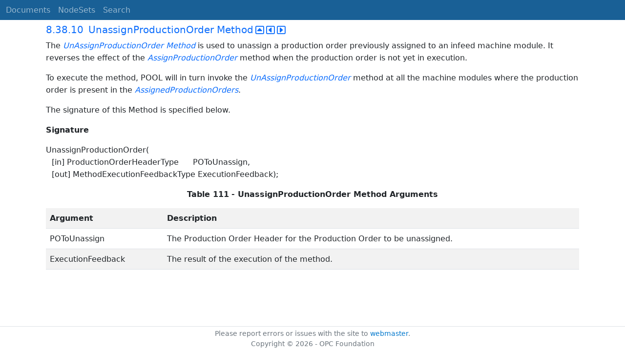

--- FILE ---
content_type: text/html; charset=utf-8
request_url: https://reference.opcfoundation.org/TMC/v200/docs/8.38.10
body_size: 2474
content:

<!DOCTYPE html>
<html lang="en">
<head>
    <meta charset="utf-8" />
    <meta name="viewport" content="width=device-width, initial-scale=1.0" />
    <title>Tobacco Machinery - 8.38.10 UnassignProductionOrder Method</title>
    <meta property="og:title" content="Tobacco Machinery - 8.38.10 UnassignProductionOrder Method" />
        <link rel="canonical" href="https://reference.opcfoundation.org/TMC/v200/docs/8.38.10" />
        <meta property="og:url" content="https://reference.opcfoundation.org/TMC/v200/docs/8.38.10" />
    <meta name="keywords" content="OPCUA,Industrial Automation,Specification,Tobacco Machinery,8.38.10,8.38.10 UnassignProductionOrder Method" />
    <link rel="stylesheet" href="/lib/bootstrap/dist/css/bootstrap.min.css" />
    <link rel="stylesheet" href="/css/site.css?v=7zx62C1AUTQUgal_HCfaEl4f8Szgd_R10LHvJjYx9NU" />
    <link rel="stylesheet" href="/OnlineReference.MpaWebApp.styles.css?v=zG0FRjIvO_IFBNREdn0n76LhdXh1fPJ5nAo3F7dDt7k" />
</head>
<body>
    <header b-88l4uewu35>
        <nav b-88l4uewu35 class="navbar navbar-expand-lg navbar-dark opc-dark py-0">
            <div b-88l4uewu35 class="container-fluid ps-1">
                <button b-88l4uewu35 class="navbar-toggler" type="button" data-bs-toggle="collapse" data-bs-target="#navbarSupportedContent" aria-controls="navbarSupportedContent" aria-expanded="false" aria-label="Toggle navigation">
                    <span b-88l4uewu35 class="navbar-toggler-icon"></span>
                </button>
                <div b-88l4uewu35 class="collapse navbar-collapse" id="navbarSupportedContent">
                    <a b-88l4uewu35 class="navbar-brand content-to-hide" href="#"><img b-88l4uewu35 src="/opclogo.png" height="50" alt="OPC Foundation"></a>
                    <ul b-88l4uewu35 class="navbar-nav me-auto mb-2 mb-lg-0">
                        <li b-88l4uewu35 class="nav-item">
                            <a b-88l4uewu35 class="nav-link" aria-current="page" href="/">Documents</a>
                        </li>
                        <li b-88l4uewu35 class="nav-item">
                            <a b-88l4uewu35 class="nav-link" href="/nodesets">NodeSets</a>
                        </li>
                        <li b-88l4uewu35 class="nav-item">
                            <a b-88l4uewu35 class="nav-link" href="/Search">Search</a>
                        </li>
                    </ul>
                </div>
            </div>
        </nav>
    </header>
    <div b-88l4uewu35 class="container">
        <main b-88l4uewu35 role="main" class="pb-3">
            

    


<div class="container mt-2">
            

    <div class="d-flex align-middle m-0 p-0">
        <a class="nav-link h5 p-0"
           name="8.38.10"
           href="/TMC/v200/docs/8.38.10">
           <span class="me-1">8.38.10</span>

                <span>UnassignProductionOrder Method</span>
        </a>
            <a href='/TMC/v200/docs/8.38.10?n=1' class="ms-1"><i class="fa-regular fa-square-caret-up fa-lg"></i></a>
            <a href='/TMC/v200/docs/8.38.10?n=2' class="ms-1"><i class="fa-regular fa-square-caret-left fa-lg"></i></a>
            <a href='/TMC/v200/docs/8.38.10?n=3' class="ms-1"><i class="fa-regular fa-square-caret-right fa-lg"></i></a>
    </div>

        





<p>


<span style='padding-left:0em' >The </span><span style='padding-left:0em' ><em class="text-primary"><a href='/search/283?t=UnAssignProductionOrder'>UnAssignProductionOrder</a></em></span><span style='padding-left:0em' >  </span><span style='padding-left:0em' ><em class="text-primary"><a href='/search/283?t=Method'>Method</a></em></span><span style='padding-left:0em' > is used to unassign a production order previously assigned to an infeed machine module. It reverses the effect of the </span><span style='padding-left:0em' ><em class="text-primary"><a href='/search/283?t=AssignProductionOrder'>AssignProductionOrder</a></em></span><span style='padding-left:0em' > method when the production order is not yet in execution.</span>

</p>





        





<p>


<span style='padding-left:0em' >To execute the method, POOL will in turn invoke the </span><span style='padding-left:0em' ><em class="text-primary"><a href='/search/283?t=UnAssignProductionOrder'>UnAssignProductionOrder</a></em></span><span style='padding-left:0em' > method at all the machine modules where the production order is present in the </span><span style='padding-left:0em' ><em class="text-primary"><a href='/search/283?t=AssignedProductionOrders'>AssignedProductionOrders</a></em></span><span style='padding-left:0em' >.</span>

</p>





        





<p>




</p>





        





<p>


<span style='padding-left:0em' >The signature of this Method is specified below.</span>

</p>





        





<p>


<span style='padding-left:0em' ><strong>Signature</strong></span>

</p>





        





<p class="my-0 opc-method">


<span style='padding-left:0em' >UnassignProductionOrder(</span>

</p>





        





<p class="my-0 opc-method">


<span style='padding-left:0em' > </span><span style='padding-left:0.75em' >[in]  ProductionOrderHeaderType</span><span style='padding-left:0.75em' > </span><span style='padding-left:0.75em' > POToUnassign,</span>

</p>





        





<p class="my-0 opc-method">


<span style='padding-left:0.75em' >[out] MethodExecutionFeedbackType      ExecutionFeedback);</span>

</p>





        





<p>




</p>





        





<p class="text-center">


<span style='padding-left:0em' ><strong>Table </strong></span><a name='Table111' /><span style='padding-left:0em' ><strong>111</strong></span><span style='padding-left:0em' > <strong>- UnassignProductionOrder Method Arguments</strong></span>

</p>





        





<p>




</p>





        


<table class='table table-striped'>
<tr>
<td >
<p class="mb-0">


<span style='padding-left:0em' ><strong>Argument</strong></span>

</p>
</td>




        




<td >
<p class="mb-0">


<span style='padding-left:0em' ><strong>Description</strong></span>

</p>
</td>
</tr>



        



<tr>
<td >
<p class="mb-0">


<span style='padding-left:0em' >POToUnassign</span>

</p>
</td>




        




<td >
<p class="mb-0">


<span style='padding-left:0em' >The Production Order Header for the Production Order to be unassigned.</span>

</p>
</td>
</tr>



        



<tr>
<td >
<p class="mb-0">


<span style='padding-left:0em' >ExecutionFeedback</span>

</p>
</td>




        




<td >
<p class="mb-0">


<span style='padding-left:0em' >The result of the execution of the method.</span>

</p>
</td>
</tr>
</table>


        





<p>




</p>





</div>

        </main>
    </div>

    <footer b-88l4uewu35 class="border-top footer text-muted text-center small lh-base p-1">
        <p b-88l4uewu35 class="m-0">Please report errors or issues with the site to <a b-88l4uewu35 href="mailto:webmaster@opcfoundation.org?subject=Online+Reference+Problem">webmaster</a>.</p>
        <p b-88l4uewu35 class="m-0">Copyright &copy; 2026 - OPC Foundation</p>
    </footer>

    <script src="/lib/jquery/dist/jquery.min.js"></script>
    <script src="/lib/bootstrap/dist/js/bootstrap.bundle.min.js"></script>
    <script src="https://kit.fontawesome.com/9501a62537.js" crossorigin="anonymous"></script>
    <script src="/js/site.js?v=4q1jwFhaPaZgr8WAUSrux6hAuh0XDg9kPS3xIVq36I0"></script>

    
</body>
</html>